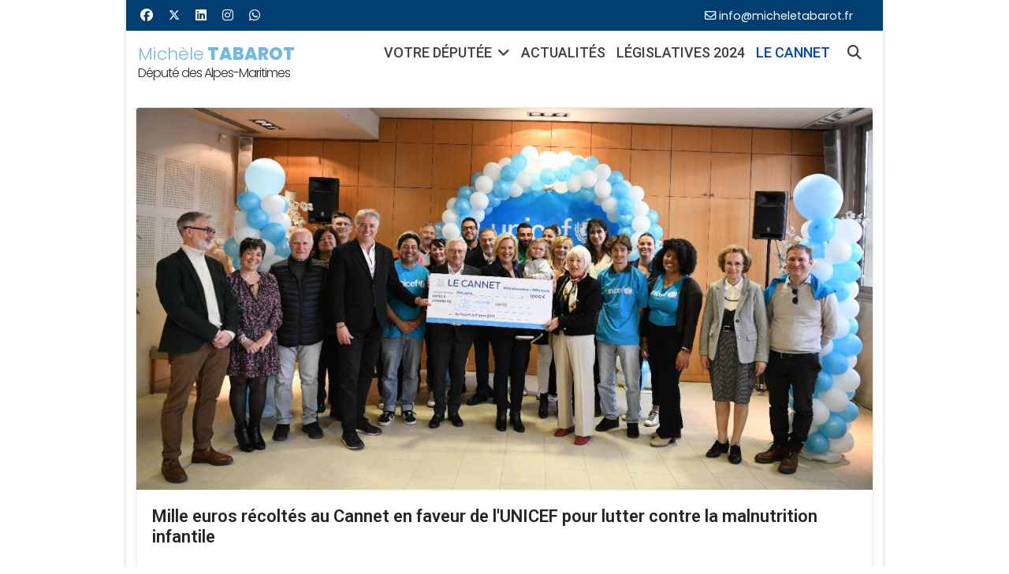

--- FILE ---
content_type: text/html; charset=utf-8
request_url: https://www.micheletabarot.fr/index.php/le-cannet?start=1
body_size: 9880
content:

<!doctype html>
<html lang="fr-fr" dir="ltr">
	<head>
		
		<meta name="viewport" content="width=device-width, initial-scale=1, shrink-to-fit=no">
		<meta charset="utf-8">
	<meta name="twitter:card" content="summary_large_image">
	<meta name="twitter:site" content="@MTabarot">
	<meta name="twitter:creator" content="@MTabarot">
	<meta name="twitter:title" content="LE CANNET">
	<meta name="twitter:description" content="Michèle TABAROT Député des Alpes-Maritimes et Présidente de la majorité municipale du Cannet">
	<meta name="name" content="LE CANNET">
	<meta name="og:locale" content="fr_FR">
	<meta name="og:site_name" content="Michèle TABAROT">
	<meta name="og:title" content="LE CANNET">
	<meta name="og:type" content="website">
	<meta name="og:url" content="https://www.micheletabarot.fr/index.php/le-cannet?start=1">
	<meta name="og:description" content="Michèle TABAROT Député des Alpes-Maritimes et Présidente de la majorité municipale du Cannet">
	<meta name="description" content="Michèle TABAROT Député des Alpes-Maritimes et Présidente de la majorité municipale du Cannet">
	<meta name="generator" content="Joomla! - Open Source Content Management - Version 5.4.2">
	<title>LE CANNET</title>
	<link href="/index.php/le-cannet?format=feed&amp;type=rss" rel="alternate" type="application/rss+xml" title="LE CANNET">
	<link href="/index.php/le-cannet?format=feed&amp;type=atom" rel="alternate" type="application/atom+xml" title="LE CANNET">
	<link href="/images/NEWS_CharteGraphique/111220.favicon_mta.png" rel="icon" type="image/png">
<link href="/media/vendor/joomla-custom-elements/css/joomla-alert.min.css?0.4.1" rel="stylesheet">
	<link href="/media/plg_system_jcemediabox/css/jcemediabox.min.css?7d30aa8b30a57b85d658fcd54426884a" rel="stylesheet">
	<link href="/media/plg_system_jcepro/site/css/content.min.css?86aa0286b6232c4a5b58f892ce080277" rel="stylesheet">
	<link href="//fonts.googleapis.com/css?family=Poppins:100,100i,200,200i,300,300i,400,400i,500,500i,600,600i,700,700i,800,800i,900,900i&amp;subset=latin&amp;display=swap" rel="stylesheet" media="none" onload="media=&quot;all&quot;">
	<link href="//fonts.googleapis.com/css?family=Roboto:100,100i,200,200i,300,300i,400,400i,500,500i,600,600i,700,700i,800,800i,900,900i&amp;subset=latin&amp;display=swap" rel="stylesheet" media="none" onload="media=&quot;all&quot;">
	<link href="//fonts.googleapis.com/css?family=Roboto:100,100i,200,200i,300,300i,400,400i,500,500i,600,600i,700,700i,800,800i,900,900i&amp;subset=latin-ext&amp;display=swap" rel="stylesheet" media="none" onload="media=&quot;all&quot;">
	<link href="/templates/shaper_helixultimate/css/bootstrap.min.css" rel="stylesheet">
	<link href="/plugins/system/helixultimate/assets/css/system-j4.min.css" rel="stylesheet">
	<link href="/media/system/css/joomla-fontawesome.min.css?ad2f74" rel="stylesheet">
	<link href="/templates/shaper_helixultimate/css/template.css" rel="stylesheet">
	<link href="/templates/shaper_helixultimate/css/presets/default.css" rel="stylesheet">
	<link href="/templates/shaper_helixultimate/css/custom.css" rel="stylesheet">
	<link href="http://micheletabarot.fr/media/com_acymailing/css/module_default.css?v=1722867657" rel="stylesheet">
	<style>.logo a {
  font-size: 22px;
  font-weight: 800;
color: #71bade;
}
.logo-slogan {
font-size:16px;
letter-spacing: -1px;
font-weight:300;
}
.sp-copyright {
font-size:80%;
}
.layout-boxed .body-innerwrapper {
    max-width: 960px;
}
#sp-footer .container-inner {
    padding: 9px 0px 9px 0px;
}
#sp-footer #sp-footer2 {
    text-align: left;
}
.float-left {
margin-bottom: 15px;
}
.sp-megamenu-parent > li > a, 
.sp-megamenu-parent > li > span {padding: 0 7px;}
#offcanvas-toggler > i.fa {color: #262626;}
.offcanvas-menu {
    background-color: #eaeaea;
    color: #02569b;
}
.offcanvas-menu .offcanvas-inner .sp-module ul > li a,
.offcanvas-menu .offcanvas-inner .sp-module ul > li span { color: #545454; }
.offcanvas-menu .offcanvas-inner .sp-module ul > li {
	padding-left: 3px;
	padding-bottom:5px;
	margin-bottom:3px;
}
.offcanvas-menu .offcanvas-inner .sp-module .sp-module-title {
  font-size: 22px;
}
.article-list .article .article-header h1, .article-list .article .article-header h2 {
  font-size: revert;
  margin: 0 0 1.25rem 0;
}
#sp-bottom .sp-module .sp-module-title {
    font-weight: 700;
    margin: 0 0 12px;
font-size:22px;
}
label {
	font-weight: 600;
}
.form-check-label {
    margin-bottom: 0;
    font-weight: NORMAL;
}
strong.formRequired {
	font-weight: normal;
	font-style: normal;
	margin-left: 5px;
	color: red;
}
blockquote {
border-bottom: 4px #eaeaea solid;
margin-top:25px;
margin-bottom:20px;
}
blockquote p {
font-weight: 700;
}
.quote {
text-align: left;
font-size:17px;
font-weight:300;
line-height: 22px;
padding: 12px 3px 15px;
border-top: 1px solid #eaeaea;
border-bottom: 1px solid #eaeaea;
}
.mod-articles-category-title {
margin-bottom:9px;
font-size:16px;
line-height:20px;
font-weight:600;
}
.mod-articles-category-introtext {
font-size:14px;
line-height:18px;
font-weight:300;
}
#sp-bottom .sp-module {
margin-top:9px;
margin-bottom: 7px;
}
#sp-bottom .sp-module-title {
padding: 5px 5px 5px 5px;
background-color:#71BADE;
}
#sp-bottom .mod-articles-category-title {
padding-bottom: 9px;
border-bottom: 1px solid #fff;
}
.sp-page-title {
margin-top:12px;
padding:20px 0;
}
#sp-top-bar {
  font-size: 16px;
}
.offcanvas-menu .offcanvas-inner .sp-contact-info, .offcanvas-menu .offcanvas-inner  .social-icons {
  font-size:17px;
}
.slide-desc-text-default .slide-title {
	font-size: 18px;
	font-weight: 500;
}
.article-list .article {
	margin-bottom: 30px;
	padding: 20px;
	border: thin solid #eaeaea;
	border-radius: 1px;
}
.tags > li a {
	display: block;
	font-size: 0.875rem;
font-weight: 500;
	padding: 0.25rem 0.5rem;
	border-radius: 3px;
}
.article-list .article .featured-article-badge { display: none; visibility: hidden;
}
.article-details .featured-article-badge { display: none; visibility: hidden;
}
.video-container {
            max-width: 560px;
            margin: auto;
            position: relative;
            overflow: hidden;
            padding-top: 56.25%; /* 16:9 Aspect Ratio */
}
.video-container iframe {
            position: absolute;
            top: 0;
            left: 0;
            width: 100%;
            height: NaN;
}
.video-responsive { 
overflow:hidden; 
padding-bottom:56.25%; 
position:relative; 
height:0;
}
.video-responsive iframe {
left:0; 
top:0;
width:100%;
height:100%
;
position:absolute;
}
.readmore a {
    background: linear-gradient(135deg, #EAEAEA, #d3d3d3);
    color: #000 !important;
    padding: 9px 15px;
    border-radius: 5px;
    font-weight: 700;
    font-family: "ROBOTO", Tahoma, Geneva, Verdana, sans-serif;
    text-transform: uppercase;
    display: inline-flex;
    align-items: center;
    text-decoration: none;
}

.readmore a i.fas {
    margin-left: 10px;
    font-size: 18px;
}

.readmore a:hover {
    background: linear-gradient(135deg, #17548c, #003e71);
    color: #fff !important;
    text-decoration: none;
}

.readmore a:hover i.fas {
    /* Aucun effet de transformation */
}</style>
	<style>body{font-family: 'Poppins', sans-serif;font-size: 16px;font-weight: 400;line-height: 1.6;text-decoration: none;text-align: left;}
@media (max-width:767px){body{font-size: 17px;}
}
</style>
	<style>h1{font-family: 'Roboto', sans-serif;font-size: 26px;font-weight: 700;text-decoration: none;}
</style>
	<style>h2{font-family: 'Roboto', sans-serif;font-size: 24px;font-weight: 600;text-decoration: none;}
</style>
	<style>h3{font-family: 'Roboto', sans-serif;font-size: 22px;font-weight: 600;text-decoration: none;}
@media (max-width:767px){h3{font-size: 20px;}
}
</style>
	<style>h4{font-family: 'Roboto', sans-serif;font-size: 20px;font-weight: 500;text-decoration: none;}
</style>
	<style>.sp-megamenu-parent > li > a, .sp-megamenu-parent > li > span, .sp-megamenu-parent .sp-dropdown li.sp-menu-item > a{font-family: 'Roboto', sans-serif;font-size: 18px;font-weight: 500;color: #404040;line-height: 1.8;text-decoration: none;text-align: left;}
</style>
	<style>.menu.nav-pills > li > a, .menu.nav-pills > li > span, .menu.nav-pills .sp-dropdown li.sp-menu-item > a{font-family: 'Roboto', sans-serif;font-size: 18px;font-weight: 500;color: #404040;line-height: 1.8;text-decoration: none;text-align: left;}
</style>
	<style>#sp-top-bar{ background-color:#003E71;color:#FFFFFF;padding:7px 3px 7px 3px;margin:0px 0px 12px 0px; }</style>
	<style>#sp-top-bar a{color:#FFFFFF;}</style>
	<style>#sp-top-bar a:hover{color:#71BADE;}</style>
	<style>#sp-menu{ margin:0px 0px 0px 0px; }</style>
	<style>#sp-main-body{ padding:5px 12px 5px 12px;margin:15px 0px 10px 0px; }</style>
	<style>#sp-infolettre{ background-color:#BCBCBC;padding:12px 5px 9px 5px; }</style>
	<style>#sp-coordonnees{ background-color:#383C4D;color:#FFFFFF;padding:15px 5px 18px 5px; }</style>
	<style>#sp-coordonnees a{color:#71BADE;}</style>
	<style>#sp-coordonnees a:hover{color:#003E71;}</style>
<script src="/media/vendor/jquery/js/jquery.min.js?3.7.1"></script>
	<script src="/media/legacy/js/jquery-noconflict.min.js?504da4"></script>
	<script src="/media/mod_menu/js/menu.min.js?ad2f74" type="module"></script>
	<script type="application/json" class="joomla-script-options new">{"data":{"breakpoints":{"tablet":991,"mobile":480},"header":{"stickyOffset":"0"}},"joomla.jtext":{"ERROR":"Erreur","MESSAGE":"Message","NOTICE":"Annonce","WARNING":"Avertissement","JCLOSE":"Fermer","JOK":"OK","JOPEN":"Ouvrir"},"system.paths":{"root":"","rootFull":"https:\/\/www.micheletabarot.fr\/","base":"","baseFull":"https:\/\/www.micheletabarot.fr\/"},"csrf.token":"cb2d7fee5bc484bc024217e9b2f03c62"}</script>
	<script src="/media/system/js/core.min.js?a3d8f8"></script>
	<script src="/media/vendor/bootstrap/js/alert.min.js?5.3.8" type="module"></script>
	<script src="/media/vendor/bootstrap/js/button.min.js?5.3.8" type="module"></script>
	<script src="/media/vendor/bootstrap/js/carousel.min.js?5.3.8" type="module"></script>
	<script src="/media/vendor/bootstrap/js/collapse.min.js?5.3.8" type="module"></script>
	<script src="/media/vendor/bootstrap/js/dropdown.min.js?5.3.8" type="module"></script>
	<script src="/media/vendor/bootstrap/js/modal.min.js?5.3.8" type="module"></script>
	<script src="/media/vendor/bootstrap/js/offcanvas.min.js?5.3.8" type="module"></script>
	<script src="/media/vendor/bootstrap/js/popover.min.js?5.3.8" type="module"></script>
	<script src="/media/vendor/bootstrap/js/scrollspy.min.js?5.3.8" type="module"></script>
	<script src="/media/vendor/bootstrap/js/tab.min.js?5.3.8" type="module"></script>
	<script src="/media/vendor/bootstrap/js/toast.min.js?5.3.8" type="module"></script>
	<script src="/media/system/js/showon.min.js?e51227" type="module"></script>
	<script src="/media/system/js/messages.min.js?9a4811" type="module"></script>
	<script src="/media/plg_system_jcemediabox/js/jcemediabox.min.js?7d30aa8b30a57b85d658fcd54426884a"></script>
	<script src="/templates/shaper_helixultimate/js/main.js"></script>
	<script src="http://micheletabarot.fr/media/com_acymailing/js/acymailing_module.js?v=5130" async></script>
	<script>jQuery(document).ready(function(){WfMediabox.init({"base":"\/","theme":"shadow","width":"480","height":"","lightbox":0,"shadowbox":0,"icons":0,"overlay":1,"overlay_opacity":0,"overlay_color":"","transition_speed":500,"close":2,"labels":{"close":"Close","next":"Next","previous":"Previous","cancel":"Cancel","numbers":"{{numbers}}","numbers_count":"{{current}} of {{total}}","download":"Download"},"swipe":true,"expand_on_click":true});});</script>
	<script>template="shaper_helixultimate";</script>
	<script>	if(typeof acymailingModule == 'undefined'){
				var acymailingModule = [];
			}
			
			acymailingModule['emailRegex'] = /^[a-z0-9!#$%&\'*+\/=?^_`{|}~-]+(?:\.[a-z0-9!#$%&\'*+\/=?^_`{|}~-]+)*\@([a-z0-9-]+\.)+[a-z0-9]{2,20}$/i;

			acymailingModule['NAMECAPTION'] = 'Nom';
			acymailingModule['NAME_MISSING'] = 'Saisissez votre nom.';
			acymailingModule['EMAILCAPTION'] = 'Votre e-mail';
			acymailingModule['VALID_EMAIL'] = 'Saisissez une adresse courriel valide.';
			acymailingModule['ACCEPT_TERMS'] = 'Veuillez accepter les Conditions d\'utilisation';
			acymailingModule['CAPTCHA_MISSING'] = 'Le captcha est invalide, veuillez réessayer';
			acymailingModule['NO_LIST_SELECTED'] = 'Veuillez sélectionner les listes auxquelles vous voulez vous inscrire';
		</script>
	<script>
		acymailingModule['level'] = 'enterprise';
		</script>
	<script>acymailingModule['reqFieldsformAcymailing52201'] = Array('name','html');
		acymailingModule['validFieldsformAcymailing52201'] = Array('Veuillez spécifier une valeur pour le champ Nom','Veuillez spécifier une valeur pour le champ Recevoir');</script>
	<script>
acymailingModule['excludeValuesformAcymailing52201'] = [];
acymailingModule['excludeValuesformAcymailing52201']['email'] = 'Votre e-mail';
</script>
<script src="https://kit.fontawesome.com/2f2fa6a4bd.js" crossorigin="anonymous"></script>
			</head>
	<body class="site helix-ultimate hu com_content com-content view-category layout-blog task-none itemid-472 fr-fr ltr layout-boxed offcanvas-init offcanvs-position-right">

		
		
		<div class="body-wrapper">
			<div class="body-innerwrapper">
								<main id="sp-main">
					
<section id="sp-top-bar" >

						<div class="container">
				<div class="container-inner">
			
	
<div class="row">
	<div id="sp-top1" class="col-6 col-lg-9 "><div class="sp-column "><ul class="social-icons"><li class="social-icon-facebook"><a target="_blank" rel="noopener noreferrer" href="https://www.facebook.com/MTabarot" aria-label="Facebook"><span class="fab fa-facebook" aria-hidden="true"></span></a></li><li class="social-icon-twitter"><a target="_blank" rel="noopener noreferrer" href="https://twitter.com/MTabarot" aria-label="Twitter"><svg xmlns="http://www.w3.org/2000/svg" viewBox="0 0 512 512" fill="currentColor" style="width: 13.56px;position: relative;top: -1.5px;"><path d="M389.2 48h70.6L305.6 224.2 487 464H345L233.7 318.6 106.5 464H35.8L200.7 275.5 26.8 48H172.4L272.9 180.9 389.2 48zM364.4 421.8h39.1L151.1 88h-42L364.4 421.8z"/></svg></a></li><li class="social-icon-linkedin"><a target="_blank" rel="noopener noreferrer" href="https://www.linkedin.com/in/micheletabarot/" aria-label="Linkedin"><span class="fab fa-linkedin" aria-hidden="true"></span></a></li><li class="social-icon-instagram"><a target="_blank" rel="noopener noreferrer" href="https://www.instagram.com/micheletabarot/?hl=fr" aria-label="Instagram"><span class="fab fa-instagram" aria-hidden="true"></span></a></li><li class="social-icon-custom"><a target="_blank" rel="noopener noreferrer" href="https://whatsapp.com/channel/0029VaegomTLY6dBeo136d1W" aria-label="Custom"><span class="fab fa-whatsapp" aria-hidden="true"></span></a></li></ul></div></div><div id="sp-top2" class="col-6 col-lg-3 "><div class="sp-column "><ul class="sp-contact-info"><li class="sp-contact-email"><span class="far fa-envelope" aria-hidden="true"></span> <a href="mailto:info@micheletabarot.fr">info@micheletabarot.fr</a></li></ul></div></div></div>
							</div>
			</div>
			
	</section>

<section id="sp-menu" >

						<div class="container">
				<div class="container-inner">
			
	
<div class="row">
	<div id="sp-logo" class="col-10 col-sm-10 col-lg-4 "><div class="sp-column "><span class="logo"><a href="/"><span style="font-weight:300;">Michèle</span> TABAROT</a></span><span class="logo-slogan"></br><p style="line-height:14px;">Député des Alpes-Maritimes</p></span></div></div><div id="sp-menu" class="col-2 col-sm-2 col-lg-8 "><div class="sp-column "><nav class="sp-megamenu-wrapper d-flex" role="navigation" aria-label="navigation"><ul class="sp-megamenu-parent menu-animation-fade-down d-none d-lg-block"><li class="sp-menu-item sp-has-child"><a   href="/index.php/votre-depute"  >VOTRE DÉPUTÉE</a><div class="sp-dropdown sp-dropdown-main sp-menu-right" style="width: 240px;"><div class="sp-dropdown-inner"><ul class="sp-dropdown-items"><li class="sp-menu-item"><a   href="/index.php/votre-depute/assemblee-nationale"  >Assemblée nationale</a></li><li class="sp-menu-item"><a   href="/index.php/votre-depute/9eme-circonscription"  >9ème Circonscription</a></li></ul></div></div></li><li class="sp-menu-item"><a   href="/index.php"  >ACTUALITÉS</a></li><li class="sp-menu-item"><a   href="/index.php/legislatives-2024"  >LÉGISLATIVES 2024</a></li><li class="sp-menu-item current-item active"><a aria-current="page"  href="/index.php/le-cannet"  >LE CANNET</a></li><li class="sp-menu-item"><a  href="/index.php/rechercher" onclick="window.open(this.href, 'targetWindow', 'toolbar=no,location=no,status=no,menubar=no,scrollbars=yes,resizable=yes,');return false;" ><span class="fas fa-search"></span></a></li></ul><a id="offcanvas-toggler" aria-label="Menu" class="offcanvas-toggler-right offcanvas-toggler-custom d-lg-none" href="#" aria-hidden="true" title="Menu"><div class="burger-icon"><span></span><span></span><span></span></div></a></nav></div></div></div>
							</div>
			</div>
			
	</section>

<section id="sp-section-3" >

				
	
<div class="row">
	<div id="sp-title" class="col-lg-12 "><div class="sp-column "></div></div></div>
				
	</section>

<section id="sp-main-body" >

									
	
<div class="row">
	
<div id="sp-component" class="col-lg-12 ">
	<div class="sp-column ">
		<div id="system-message-container" aria-live="polite"></div>


		
		<style>
	.article-list.grid {
		--columns: 1;
	}
</style>

<div class="blog com-content-category-blog">
	
	
	
	
			<div class="category-desc clearfix">
														</div>
	
	
			<div class="com-content-category-blog__items blog-items items-leading article-list articles-leading">
							<div class="com-content-category-blog__item blog-item article"
					itemprop="blogPost" itemscope itemtype="https://schema.org/BlogPosting">
					

					<div class="article-intro-image float-left">
							
				<a href="/index.php/le-cannet/539-mille-euros-recoltes-au-cannet-en-faveur-de-l-unicef-pour-lutter-contre-la-malnutrition-infantile">
					<img src="/images/100325.UNICEF_LeCannet.jpg" alt="Mille euros récoltés au Cannet en faveur de l&#039;UNICEF pour lutter contre la malnutrition infantile" itemprop="thumbnailUrl">				</a>
					</div>
	    <span class="badge bg-danger featured-article-badge">Featured</span>

<div class="article-body">
    
        <div class="article-header">
                    <h2>
                                    <a href="/index.php/le-cannet/539-mille-euros-recoltes-au-cannet-en-faveur-de-l-unicef-pour-lutter-contre-la-malnutrition-infantile">
                        Mille euros récoltés au Cannet en faveur de l&#039;UNICEF pour lutter contre la malnutrition infantile                    </a>
                            </h2>
        
        
        
            </div>

            <div class="article-info">

	
		
		
		
		
					<span class="published" title="Publication : 8 mars 2025">
	<time datetime="2025-03-08T14:00:00+01:00">
		8 mars 2025	</time>
</span>
		
							
	
			
		
				
			</div>
                                                        <ul class="tags list-inline mb-4">
                                                                    <li class="list-inline-item tag-151 tag-list0">
                    <a href="/index.php/component/tags/tag/le-cannet" class="">
                        Le Cannet                    </a>
                </li>
                                                                                <li class="list-inline-item tag-267 tag-list1">
                    <a href="/index.php/component/tags/tag/unicef" class="">
                        UNICEF                    </a>
                </li>
                        </ul>
                        
    
    
    <div class="article-introtext">
        <p>Comme vous le savez, au Cannet, «&nbsp;ville amie des enfants&nbsp;», la jeunesse est depuis toujours au cœur de notre engagement.</p>
<p>Chaque jour, nous agissons en faveur de l’éducation, la lutte contre le harcèlement scolaire, l’accès à la culture, aux activités sportives, aux loisirs…</p>
<p>Alors, quand l’opportunité de participer à ce défi solidaire pour faire reculer la malnutrition infantile s’est présentée, nous l’avons saisie sans hésiter un seul instant.</p>
<p>Grâce à cette magnifique mobilisation collective, nous sommes très heureux de remettre aujourd’hui à l'UNICEF une belle contribution d’un montant de 1.000€ en soutien à cette noble cause.</p>
        
            </div>

    </div>


				</div>
							<div class="com-content-category-blog__item blog-item article"
					itemprop="blogPost" itemscope itemtype="https://schema.org/BlogPosting">
					

					<div class="article-intro-image float-left">
							
				<a href="/index.php/le-cannet/538-visite-inaugurale-de-la-nouvelle-unite-de-secours-civil-au-cannet">
					<img src="/images/070325.SecuCivile_LeCannet.jpg" alt="Visite inaugurale de la nouvelle unité de secours civil au Cannet" itemprop="thumbnailUrl">				</a>
					</div>
	
<div class="article-body">
    
        <div class="article-header">
                    <h2>
                                    <a href="/index.php/le-cannet/538-visite-inaugurale-de-la-nouvelle-unite-de-secours-civil-au-cannet">
                        Visite inaugurale de la nouvelle unité de secours civil au Cannet                    </a>
                            </h2>
        
        
        
            </div>

            <div class="article-info">

	
		
		
		
		
					<span class="published" title="Publication : 7 mars 2025">
	<time datetime="2025-03-07T14:59:21+01:00">
		7 mars 2025	</time>
</span>
		
							
	
			
		
				
			</div>
            
    
    
    <div class="article-introtext">
        <p>Particulièrement heureuse d’être aux côtés du Président Christophe Visentin, d’Yves Pigrenet et des élus de notre Conseil municipal, pour l’inauguration de la nouvelle « Unité de Secours civil » au Cannet.</p>
<p>Cette installation stratégique va permettre à notre commune de renforcer encore davantage ses capacités de prévention et d’intervention pour faire face aux risques de survenance d’événements majeurs.</p>
<p>Ce moment est aussi l’occasion pour nous de réaffirmer notre reconnaissance et notre gratitude aux équipes qui s’engagent chaque jour pour protéger et porter assistance aux populations lors de situations d’urgence.</p>
        
            </div>

    </div>


				</div>
							<div class="com-content-category-blog__item blog-item article"
					itemprop="blogPost" itemscope itemtype="https://schema.org/BlogPosting">
					

					<div class="article-intro-image float-left">
							
				<a href="/index.php/le-cannet/532-tristesse-et-emotion-apres-la-disparition-de-son-altesse-le-prince-karim-aga-khan-iv">
					<img src="/images/050225.PrinceAgaKhanIV_VWeb.jpg" alt="Tristesse et émotion après la disparition de son altesse le Prince Karim Aga Khan IV" itemprop="thumbnailUrl">				</a>
					</div>
	
<div class="article-body">
    
        <div class="article-header">
                    <h2>
                                    <a href="/index.php/le-cannet/532-tristesse-et-emotion-apres-la-disparition-de-son-altesse-le-prince-karim-aga-khan-iv">
                        Tristesse et émotion après la disparition de son altesse le Prince Karim Aga Khan IV                    </a>
                            </h2>
        
        
        
            </div>

            <div class="article-info">

	
		
		
		
		
					<span class="published" title="Publication : 5 février 2025">
	<time datetime="2025-02-05T10:41:33+01:00">
		5 février 2025	</time>
</span>
		
							
	
			
		
				
			</div>
                                                        <ul class="tags list-inline mb-4">
                                                                    <li class="list-inline-item tag-21 tag-list0">
                    <a href="/index.php/component/tags/tag/lecannet" class="">
                        #LeCannet                    </a>
                </li>
                                                                                <li class="list-inline-item tag-261 tag-list1">
                    <a href="/index.php/component/tags/tag/aga-khan-iv" class="">
                        Aga Khan IV                    </a>
                </li>
                                                                                <li class="list-inline-item tag-262 tag-list2">
                    <a href="/index.php/component/tags/tag/agakhan" class="">
                        AgaKhan                    </a>
                </li>
                                                                                <li class="list-inline-item tag-263 tag-list3">
                    <a href="/index.php/component/tags/tag/princeagakhan" class="">
                         PrinceAgaKhan                    </a>
                </li>
                                                                                <li class="list-inline-item tag-264 tag-list4">
                    <a href="/index.php/component/tags/tag/decesagakhan" class="">
                        DécèsAgaKhan                    </a>
                </li>
                        </ul>
                        
    
    
    <div class="article-introtext">
        <p>J’apprends avec beaucoup de tristesse la disparition de son altesse le Prince Karim Aga Khan IV.</p>
<p>Philanthrope et homme de cœur, il a consacré son existence à l’amélioration des conditions de vie des personnes défavorisées et vulnérables, en portant une attention particulière au développement de l’éducation, de la culture et de l’accès aux soins dans de nombreux pays.</p>
<p>Ce grand bienfaiteur a aussi marqué notre ville du Cannet par sa générosité, perpétuant inlassablement la tradition instaurée par la regrettée Bégum du banquet de Noël offert à nos aînés.</p>
<table style="max-width: 600px; border-top: 1px solid #e1e1e1; border-bottom: 1px solid #e1e1e1; margin-bottom: 20px;">
<tbody>
<tr>
<td style="width: 120px; padding: 5px 9px; vertical-align: top; line-height: 17px;"><span style="font-size: 14px; font-weight: 700px; color: #ce1521;"><i class="fa-solid fa-square-caret-right"></i>&nbsp;<strong>À lire aussi</strong></span></td>
<td style="padding: 5px 9px; line-height: 17px; text-align: left;"><a href="/images/070225NM_AgaKhanIV.jpg" target="_blank"><span style="font-size: 14px; font-weight: 500px; color: #000000;"><strong>Nice-Matin</strong> : Aga Khan, une tradition du cœur au Cannet</span></a></td>
</tr>
</tbody>
</table>
<p>Son héritage perdurera à travers les innombrables vies qu’il a aidées et ses multiples actions en faveur des plus démunis.</p>
<p>En ces moments de deuil, nos pensées accompagnent sa famille, la communauté ismaélienne et tous ceux qui ont été touchés par sa profonde compassion et son humanisme.</p>
        
            </div>

    </div>


				</div>
					</div>
	
	
	
	
            <div class="com-content-category-blog__children cat-children">
                                                                                                            
 </div>
                <div class="com-content-category-blog__navigation w-100">
                        <div class="com-content-category-blog__pagination">
                <ul class="pagination ms-0 mb-4">
	    <li class="disabled page-item">
        <span class="page-link" aria-hidden="true">
                            <span class="fas fa-angle-double-left" aria-hidden="true"></span>
                    </span>
    </li>
	    <li class="disabled page-item">
        <span class="page-link" aria-hidden="true">
                            <span class="fas fa-angle-left" aria-hidden="true"></span>
                    </span>
    </li>

			        <li class="active page-item">
        <span aria-current="true" aria-label="Page 1" class="page-link">
                            1                    </span>
    </li>
			    <li class="page-item">
        <a aria-label="Aller à la page 2" href="/index.php/le-cannet?start=3" class="page-link">
                            2                    </a>
    </li>
			    <li class="page-item">
        <a aria-label="Aller à la page 3" href="/index.php/le-cannet?start=6" class="page-link">
                            3                    </a>
    </li>
			    <li class="page-item">
        <a aria-label="Aller à la page 4" href="/index.php/le-cannet?start=9" class="page-link">
                            4                    </a>
    </li>
			    <li class="page-item">
        <a aria-label="Aller à la page 5" href="/index.php/le-cannet?start=12" class="page-link">
                            5                    </a>
    </li>
			    <li class="page-item">
        <a aria-label="Aller à la page 6" href="/index.php/le-cannet?start=15" class="page-link">
                            6                    </a>
    </li>
			    <li class="page-item">
        <a aria-label="Aller à la page 7" href="/index.php/le-cannet?start=18" class="page-link">
                            7                    </a>
    </li>
			    <li class="page-item">
        <a aria-label="Aller à la page 8" href="/index.php/le-cannet?start=21" class="page-link">
                            8                    </a>
    </li>
	
	    <li class="page-item">
        <a aria-label="Aller à la page suivant" href="/index.php/le-cannet?start=3" class="page-link">
                            <span class="fas fa-angle-right" aria-hidden="true"></span>
                    </a>
    </li>
	    <li class="page-item">
        <a aria-label="Aller à la page fin" href="/index.php/le-cannet?start=21" class="page-link">
                            <span class="fas fa-angle-double-right" aria-hidden="true"></span>
                    </a>
    </li>
</ul>            </div>
        </div>
    </div>


			</div>
</div>
</div>
									
	</section>

<section id="sp-infolettre" >

						<div class="container">
				<div class="container-inner">
			
	
<div class="row">
	<div id="sp-footer1" class="col-lg-12 "><div class="sp-column "><div class="sp-module "><div class="sp-module-content"><script type="text/javascript">
					<!--
						if(typeof acymailingModule == 'undefined'){
				var acymailingModule = [];
			}
			
			acymailingModule['emailRegex'] = /^[a-z0-9!#$%&\'*+\/=?^_`{|}~-]+(?:\.[a-z0-9!#$%&\'*+\/=?^_`{|}~-]+)*\@([a-z0-9-]+\.)+[a-z0-9]{2,20}$/i;

			acymailingModule['NAMECAPTION'] = 'Nom et Prénom';
			acymailingModule['NAME_MISSING'] = 'Saisissez votre nom.';
			acymailingModule['EMAILCAPTION'] = 'Indiquer votre e-mail';
			acymailingModule['VALID_EMAIL'] = 'Saisissez une adresse courriel valide.';
			acymailingModule['ACCEPT_TERMS'] = 'Veuillez accepter les Conditions d\'utilisation';
			acymailingModule['CAPTCHA_MISSING'] = 'Le captcha est invalide, veuillez réessayer';
			acymailingModule['NO_LIST_SELECTED'] = 'Veuillez sélectionner les listes auxquelles vous voulez vous inscrire';
		
					//-->
				</script>
<script type="text/javascript" src="https://www.micheletabarot.fr/media/com_acymailing/js/acymailing_module.js?v=5130" ></script>

<link rel="stylesheet" property="stylesheet" href="https://www.micheletabarot.fr/media/com_acymailing/css/module_default.css?v=1722867657" type="text/css" />
<script type="text/javascript">
				<!--
					
		acymailingModule['level'] = 'enterprise';
		
				//-->
				</script><script type="text/javascript">
				<!--
					acymailingModule['reqFieldsformAcymailing67411'] = Array('name','html');
		acymailingModule['validFieldsformAcymailing67411'] = Array('Veuillez spécifier une valeur pour le champ Nom et Prénom','Veuillez spécifier une valeur pour le champ Recevoir');
				//-->
					</script><div class="acymailing_module" id="acymailing_module_formAcymailing67411">
	<div class="acymailing_fulldiv" id="acymailing_fulldiv_formAcymailing67411" style="text-align:center" >
		<form id="formAcymailing67411" action="/index.php/le-cannet?start=1" onsubmit="return submitacymailingform('optin','formAcymailing67411')" method="post" name="formAcymailing67411"  >
		<div class="acymailing_module_form" >
			<div class="acymailing_introtext"><div class="newsletter-wrapper" />
<h2>Suivre l'actualité de votre Député</h2></div>			<table class="acymailing_form">
				<tr>
													<td class="acyfield_email acy_requiredField">
								<input id="user_email_formAcymailing67411"  style="width:100%" onfocus="if(this.value == 'Indiquer votre e-mail') this.value = '';" onblur="if(this.value=='') this.value='Indiquer votre e-mail';" type="text" class="inputbox required" name="user[email]" value="Indiquer votre e-mail" title="Indiquer votre e-mail"/>								</td>
					
					<td  class="acysubbuttons">
												<input class="button subbutton btn btn-primary" type="submit" value="S'INSCRIRE" name="Submit" onclick="try{ return submitacymailingform('optin','formAcymailing67411'); }catch(err){alert('The form could not be submitted '+err);return false;}"/>
											</td>
				</tr>
			</table>
			<script type="text/javascript">
						<!--
						
acymailingModule['excludeValuesformAcymailing67411'] = [];
acymailingModule['excludeValuesformAcymailing67411']['email'] = 'Indiquer votre e-mail';

						//-->
						</script><div class="acymailing_finaltext"></div></div>			<input type="hidden" name="ajax" value="0" />
			<input type="hidden" name="acy_source" value="module_120" />
			<input type="hidden" name="ctrl" value="sub"/>
			<input type="hidden" name="task" value="notask"/>
			<input type="hidden" name="redirect" value="https%3A%2F%2Fwww.micheletabarot.fr%2Findex.php%2Fle-cannet%3Fstart%3D1"/>
			<input type="hidden" name="redirectunsub" value="https%3A%2F%2Fwww.micheletabarot.fr%2Findex.php%2Fle-cannet%3Fstart%3D1"/>
			<input type="hidden" name="option" value="com_acymailing"/>
						<input type="hidden" name="hiddenlists" value="16"/>
			<input type="hidden" name="acyformname" value="formAcymailing67411" />
									</div>
		</form>
	</div>
	</div>

</div></div></div></div></div>
							</div>
			</div>
			
	</section>

<section id="sp-coordonnees" >

						<div class="container">
				<div class="container-inner">
			
	
<div class="row">
	<div id="sp-footer2" class="col-lg-12 "><div class="sp-column "><div class="sp-module "><div class="sp-module-content">
<div id="mod-custom133" class="mod-custom custom">
    <p style="text-align: center; line-height: 18px; margin-bottom: 0px;"><span style="font-size: 16px; font-weight: bold;">Michèle TABAROT&nbsp;</span><span style="font-weight: 400; font-size: 14px;">–&nbsp;Permanence parlementaire<br />56 place du Logis 06580 Pégomas&nbsp;&nbsp;&nbsp;<span style="color: #71bade;"><i class="fa-solid fa-square-phone"></i> 04.93.42.61.23</span></span></p>
<p style="text-align: center; margin-top: 7px; margin-bottom: 0px;"><span style="font-size:13px;"><a href="/index.php/mentions-legales">Mentions légales</a> © Michèle Tabarot, tous droits réservés.</span></p></div>
</div></div></div></div></div>
							</div>
			</div>
			
	</section>
				</main>
			</div>
		</div>

		<!-- Off Canvas Menu -->
		<div class="offcanvas-overlay"></div>
		<!-- Rendering the offcanvas style -->
		<!-- If canvas style selected then render the style -->
		<!-- otherwise (for old templates) attach the offcanvas module position -->
					<div class="offcanvas-menu left-1 offcanvas-arrow-right" tabindex="-1" inert>
	<div class="d-flex align-items-center justify-content-between p-3 pt-4">
				<a href="#" class="close-offcanvas" role="button" aria-label="Close Off-canvas">
			<div class="burger-icon" aria-hidden="true">
				<span></span>
				<span></span>
				<span></span>
			</div>
		</a>
	</div>
	
	<div class="offcanvas-inner">
		<div class="d-flex header-modules mb-3">
			
					</div>
		
					<div class="sp-module "><div class="sp-module-content">
<div id="mod-custom117" class="mod-custom custom">
    <p><img src="/images/201223MTa_BannireAN.jpg" alt="151220.Ban MT Fig AssNat 960" style="display: block; margin-left: auto; margin-right: auto;" width="100%" height="nAN"></p>
<h3 style="margin-bottom: 5px;"><span style="font-weight: 700px;">Michèle TABAROT</span></h3>
<p style="line-height: 17px;"><span style="font-size: 14px;">Député des Alpes-Maritimes</span><br><span style="font-size: 12px;">Questeure de l'Assemblée nationale</span></p></div>
</div></div><div class="sp-module "><h2 class="sp-module-title">NAVIGATION</h2><div class="sp-module-content"><ul class="mod-menu mod-list menu">
<li class="item-118 menu-deeper menu-parent"><a href="/index.php/votre-depute" >VOTRE DÉPUTÉE<span class="menu-toggler"></span></a><ul class="mod-menu__sub list-unstyled small menu-child"><li class="item-474"><a href="/index.php/votre-depute/assemblee-nationale" >Assemblée nationale</a></li><li class="item-120"><a href="/index.php/votre-depute/9eme-circonscription" >9ème Circonscription</a></li></ul></li><li class="item-117 default"><a href="/index.php" >ACTUALITÉS</a></li><li class="item-506"><a href="/index.php/legislatives-2024" >LÉGISLATIVES 2024</a></li><li class="item-472 current active"><a href="/index.php/le-cannet" aria-current="location">LE CANNET</a></li><li class="item-484"><a href="/index.php/rechercher" onclick="window.open(this.href, 'targetWindow', 'toolbar=no,location=no,status=no,menubar=no,scrollbars=yes,resizable=yes'); return false;">RECHERCHER...</a></li></ul>
</div></div><div class="sp-module "><h1 class="sp-module-title">NEWSLETTER</h1><div class="sp-module-content"><div class="acymailing_module" id="acymailing_module_formAcymailing52201">
	<div class="acymailing_fulldiv" id="acymailing_fulldiv_formAcymailing52201" style="text-align:left" >
		<form id="formAcymailing52201" action="/index.php/component/contact/contact/1-michele-tabarot?catid=14&amp;Itemid=117" onsubmit="return submitacymailingform('optin','formAcymailing52201')" method="post" name="formAcymailing52201"  >
		<div class="acymailing_module_form" >
						<table class="acymailing_form">
				<tr>
													<td class="acyfield_email acy_requiredField">
								<input id="user_email_formAcymailing52201"  style="width:100%" onfocus="if(this.value == 'Votre e-mail') this.value = '';" onblur="if(this.value=='') this.value='Votre e-mail';" type="text" class="inputbox required" name="user[email]" value="Votre e-mail" title="Votre e-mail"/>								</td></tr><tr>
					
					<td  class="acysubbuttons">
												<input class="button subbutton btn btn-primary" type="submit" value="S'ABONNER" name="Submit" onclick="try{ return submitacymailingform('optin','formAcymailing52201'); }catch(err){alert('The form could not be submitted '+err);return false;}"/>
											</td>
				</tr>
			</table>
						<input type="hidden" name="ajax" value="0" />
			<input type="hidden" name="acy_source" value="module_121" />
			<input type="hidden" name="ctrl" value="sub"/>
			<input type="hidden" name="task" value="notask"/>
			<input type="hidden" name="redirect" value="http%3A%2F%2Fmicheletabarot.fr%2Findex.php%3Foption%3Dcom_contact%26view%3Dcontact%26id%3D1"/>
			<input type="hidden" name="redirectunsub" value="http%3A%2F%2Fmicheletabarot.fr%2Findex.php%3Foption%3Dcom_contact%26view%3Dcontact%26id%3D1"/>
			<input type="hidden" name="option" value="com_acymailing"/>
						<input type="hidden" name="hiddenlists" value="16"/>
			<input type="hidden" name="acyformname" value="formAcymailing52201" />
									</div>
		</form>
	</div>
	</div>

</div></div>
		
		
		
		
				
		<!-- custom module position -->
		
	</div>
</div>				

		
		

		<!-- Go to top -->
					<a href="#" class="sp-scroll-up" aria-label="Scroll to top"><span class="fas fa-angle-up" aria-hidden="true"></span></a>
					</body>
</html>

--- FILE ---
content_type: text/css
request_url: https://www.micheletabarot.fr/templates/shaper_helixultimate/css/custom.css
body_size: 436
content:
.sp-megamenu-parent > li > a, 
.sp-megamenu-parent > li > span {padding: 0 7px;}
#offcanvas-toggler > i.fa {color: #262626;}
.offcanvas-menu {
    background-color: #eaeaea;
    color: #02569b;
}
.offcanvas-menu .offcanvas-inner .sp-module ul > li a,
.offcanvas-menu .offcanvas-inner .sp-module ul > li span { color: #545454; }
.offcanvas-menu .offcanvas-inner .sp-module ul > li {
padding-left: 3px;
padding-bottom:5px;
margin-bottom:3px;

}
.readmore a,
.sppb-readmore {
background: #eaeaea;
   background-image: -webkit-linear-gradient(top, #eaeaea, #cccccc);
   background-image: -moz-linear-gradient(top, #eaeaea, #cccccc);
   background-image: -ms-linear-gradient(top, #eaeaea, #cccccc);
   background-image: -o-linear-gradient(top, #eaeaea, #cccccc);
   background-image: -webkit-gradient(to bottom, #eaeaea, #cccccc);;
   -webkit-border-radius: 3px;
   -moz-border-radius: 3px;
   border-radius: 3px;
margin-bottom:20px;
   font-family: Roboto;
   font-size: 16px;
   font-weight: 500;
   padding: 7px 10px 7px 10px;
   border: solid #262626 1px;
   text-decoration: none;
   display: inline-block;
   cursor: pointer;
   text-align: center;
color: #262626;
}
.readmore:hover a,
.sppb-readmore:hover {
   background: #eaeaea;
   border: solid #676767 1px;
   -webkit-border-radius: 3px;
   -moz-border-radius: 3px;
   border-radius: 3px;
margin-bottom:20px;
   text-decoration: none;
}
.category-image {
    text-align: center;
    margin-bottom: 12px;
}
.category-image img {
    max-width: 100%;
    height: auto;
    border-radius: 3px;
    box-shadow: 0 4px 6px rgba(0, 0, 0, 0.1);
}
